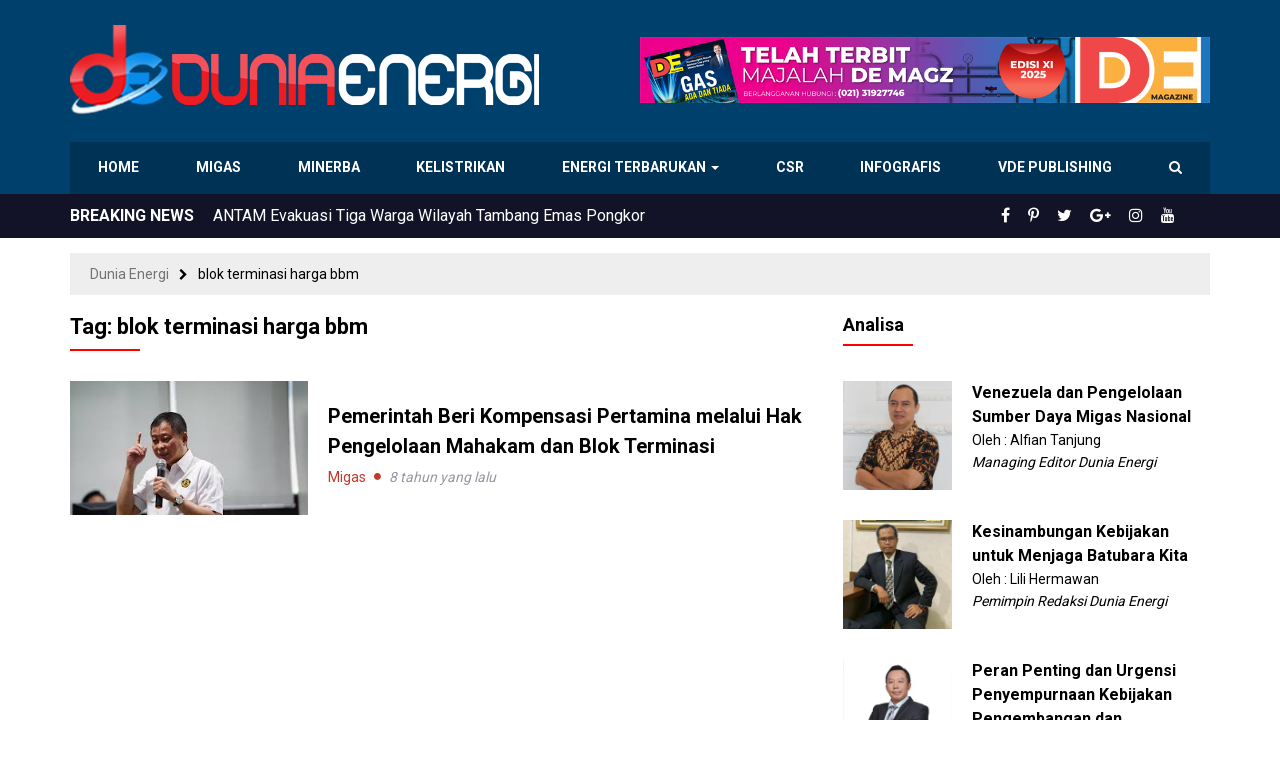

--- FILE ---
content_type: text/html; charset=UTF-8
request_url: https://www.dunia-energi.com/tag/blok-terminasi-harga-bbm/
body_size: 16300
content:
<!DOCTYPE html>
<!--[if IE 7]>
<html class="ie ie7 ltie10" lang="id">
<![endif]-->
<!--[if IE 8]>
<html class="ie ie8 ltie10" lang="id">
<![endif]-->
<!--[if IE 9]>
<html class="ie ie9 ltie10" lang="id">
<![endif]-->
<!--[if !(IE 7) & !(IE 8) & !(IE 9)]><!-->
<html lang="id">
<!--<![endif]-->
<head>
<meta http-equiv="Content-Type" content="text/html; charset=UTF-8" />
<meta http-equiv="X-UA-Compatible" content="IE=edge,chrome=1" />
<meta name="viewport" content="width=device-width, initial-scale=1.0, maximum-scale=1.0, user-scalable=no"/>
<title>blok terminasi harga bbm Arsip - Dunia Energi</title>
<!--[if lt IE 9]>
<script src="https://www.dunia-energi.com/wp-content/themes/duniaenergiv3/assets/js/lib/html5shiv.js"></script>
<script src="https://www.dunia-energi.com/wp-content/themes/duniaenergiv3/assets/js/lib/respond.min.js"></script>
<![endif]-->
<meta name='robots' content='index, follow, max-image-preview:large, max-snippet:-1, max-video-preview:-1' />

	<!-- This site is optimized with the Yoast SEO plugin v26.7 - https://yoast.com/wordpress/plugins/seo/ -->
	<link rel="canonical" href="https://www.dunia-energi.com/tag/blok-terminasi-harga-bbm/" />
	<meta property="og:locale" content="id_ID" />
	<meta property="og:type" content="article" />
	<meta property="og:title" content="blok terminasi harga bbm Arsip - Dunia Energi" />
	<meta property="og:url" content="https://www.dunia-energi.com/tag/blok-terminasi-harga-bbm/" />
	<meta property="og:site_name" content="Dunia Energi" />
	<meta name="twitter:card" content="summary_large_image" />
	<meta name="twitter:site" content="@DuniaEnergi" />
	<script type="application/ld+json" class="yoast-schema-graph">{"@context":"https://schema.org","@graph":[{"@type":"CollectionPage","@id":"https://www.dunia-energi.com/tag/blok-terminasi-harga-bbm/","url":"https://www.dunia-energi.com/tag/blok-terminasi-harga-bbm/","name":"blok terminasi harga bbm Arsip - Dunia Energi","isPartOf":{"@id":"https://www.dunia-energi.com/#website"},"primaryImageOfPage":{"@id":"https://www.dunia-energi.com/tag/blok-terminasi-harga-bbm/#primaryimage"},"image":{"@id":"https://www.dunia-energi.com/tag/blok-terminasi-harga-bbm/#primaryimage"},"thumbnailUrl":"https://www.dunia-energi.com/wp-content/uploads/2018/03/Ignasius-Jonan.jpg","breadcrumb":{"@id":"https://www.dunia-energi.com/tag/blok-terminasi-harga-bbm/#breadcrumb"},"inLanguage":"id"},{"@type":"ImageObject","inLanguage":"id","@id":"https://www.dunia-energi.com/tag/blok-terminasi-harga-bbm/#primaryimage","url":"https://www.dunia-energi.com/wp-content/uploads/2018/03/Ignasius-Jonan.jpg","contentUrl":"https://www.dunia-energi.com/wp-content/uploads/2018/03/Ignasius-Jonan.jpg","width":299,"height":168},{"@type":"BreadcrumbList","@id":"https://www.dunia-energi.com/tag/blok-terminasi-harga-bbm/#breadcrumb","itemListElement":[{"@type":"ListItem","position":1,"name":"Beranda","item":"https://www.dunia-energi.com/"},{"@type":"ListItem","position":2,"name":"blok terminasi harga bbm"}]},{"@type":"WebSite","@id":"https://www.dunia-energi.com/#website","url":"https://www.dunia-energi.com/","name":"Dunia Energi","description":"Pusat Berita Perkembangan Tambang &amp; Migas Indonesia","publisher":{"@id":"https://www.dunia-energi.com/#organization"},"potentialAction":[{"@type":"SearchAction","target":{"@type":"EntryPoint","urlTemplate":"https://www.dunia-energi.com/?s={search_term_string}"},"query-input":{"@type":"PropertyValueSpecification","valueRequired":true,"valueName":"search_term_string"}}],"inLanguage":"id"},{"@type":"Organization","@id":"https://www.dunia-energi.com/#organization","name":"PT Dunia Energi","url":"https://www.dunia-energi.com/","logo":{"@type":"ImageObject","inLanguage":"id","@id":"https://www.dunia-energi.com/#/schema/logo/image/","url":"https://i1.wp.com/www.dunia-energi.com/wp-content/uploads/2018/02/logo-small.png?fit=256%2C256&ssl=1","contentUrl":"https://i1.wp.com/www.dunia-energi.com/wp-content/uploads/2018/02/logo-small.png?fit=256%2C256&ssl=1","width":256,"height":256,"caption":"PT Dunia Energi"},"image":{"@id":"https://www.dunia-energi.com/#/schema/logo/image/"},"sameAs":["https://www.facebook.com/duniaenergi","https://x.com/DuniaEnergi","https://www.instagram.com/duniaenergi/","https://www.pinterest.com/duniaenergi/","https://www.youtube.com/channel/UC-1S0QB3HOn6AltYa5-Nphw"]}]}</script>
	<!-- / Yoast SEO plugin. -->


<link rel="alternate" type="application/rss+xml" title="Dunia Energi &raquo; Feed" href="https://www.dunia-energi.com/feed/" />
<link rel="alternate" type="application/rss+xml" title="Dunia Energi &raquo; Umpan Komentar" href="https://www.dunia-energi.com/comments/feed/" />
<link rel="alternate" type="application/rss+xml" title="Dunia Energi &raquo; blok terminasi harga bbm Umpan Tag" href="https://www.dunia-energi.com/tag/blok-terminasi-harga-bbm/feed/" />
<style id='wp-img-auto-sizes-contain-inline-css' type='text/css'>
img:is([sizes=auto i],[sizes^="auto," i]){contain-intrinsic-size:3000px 1500px}
/*# sourceURL=wp-img-auto-sizes-contain-inline-css */
</style>
<style id='wp-emoji-styles-inline-css' type='text/css'>

	img.wp-smiley, img.emoji {
		display: inline !important;
		border: none !important;
		box-shadow: none !important;
		height: 1em !important;
		width: 1em !important;
		margin: 0 0.07em !important;
		vertical-align: -0.1em !important;
		background: none !important;
		padding: 0 !important;
	}
/*# sourceURL=wp-emoji-styles-inline-css */
</style>
<style id='wp-block-library-inline-css' type='text/css'>
:root{--wp-block-synced-color:#7a00df;--wp-block-synced-color--rgb:122,0,223;--wp-bound-block-color:var(--wp-block-synced-color);--wp-editor-canvas-background:#ddd;--wp-admin-theme-color:#007cba;--wp-admin-theme-color--rgb:0,124,186;--wp-admin-theme-color-darker-10:#006ba1;--wp-admin-theme-color-darker-10--rgb:0,107,160.5;--wp-admin-theme-color-darker-20:#005a87;--wp-admin-theme-color-darker-20--rgb:0,90,135;--wp-admin-border-width-focus:2px}@media (min-resolution:192dpi){:root{--wp-admin-border-width-focus:1.5px}}.wp-element-button{cursor:pointer}:root .has-very-light-gray-background-color{background-color:#eee}:root .has-very-dark-gray-background-color{background-color:#313131}:root .has-very-light-gray-color{color:#eee}:root .has-very-dark-gray-color{color:#313131}:root .has-vivid-green-cyan-to-vivid-cyan-blue-gradient-background{background:linear-gradient(135deg,#00d084,#0693e3)}:root .has-purple-crush-gradient-background{background:linear-gradient(135deg,#34e2e4,#4721fb 50%,#ab1dfe)}:root .has-hazy-dawn-gradient-background{background:linear-gradient(135deg,#faaca8,#dad0ec)}:root .has-subdued-olive-gradient-background{background:linear-gradient(135deg,#fafae1,#67a671)}:root .has-atomic-cream-gradient-background{background:linear-gradient(135deg,#fdd79a,#004a59)}:root .has-nightshade-gradient-background{background:linear-gradient(135deg,#330968,#31cdcf)}:root .has-midnight-gradient-background{background:linear-gradient(135deg,#020381,#2874fc)}:root{--wp--preset--font-size--normal:16px;--wp--preset--font-size--huge:42px}.has-regular-font-size{font-size:1em}.has-larger-font-size{font-size:2.625em}.has-normal-font-size{font-size:var(--wp--preset--font-size--normal)}.has-huge-font-size{font-size:var(--wp--preset--font-size--huge)}.has-text-align-center{text-align:center}.has-text-align-left{text-align:left}.has-text-align-right{text-align:right}.has-fit-text{white-space:nowrap!important}#end-resizable-editor-section{display:none}.aligncenter{clear:both}.items-justified-left{justify-content:flex-start}.items-justified-center{justify-content:center}.items-justified-right{justify-content:flex-end}.items-justified-space-between{justify-content:space-between}.screen-reader-text{border:0;clip-path:inset(50%);height:1px;margin:-1px;overflow:hidden;padding:0;position:absolute;width:1px;word-wrap:normal!important}.screen-reader-text:focus{background-color:#ddd;clip-path:none;color:#444;display:block;font-size:1em;height:auto;left:5px;line-height:normal;padding:15px 23px 14px;text-decoration:none;top:5px;width:auto;z-index:100000}html :where(.has-border-color){border-style:solid}html :where([style*=border-top-color]){border-top-style:solid}html :where([style*=border-right-color]){border-right-style:solid}html :where([style*=border-bottom-color]){border-bottom-style:solid}html :where([style*=border-left-color]){border-left-style:solid}html :where([style*=border-width]){border-style:solid}html :where([style*=border-top-width]){border-top-style:solid}html :where([style*=border-right-width]){border-right-style:solid}html :where([style*=border-bottom-width]){border-bottom-style:solid}html :where([style*=border-left-width]){border-left-style:solid}html :where(img[class*=wp-image-]){height:auto;max-width:100%}:where(figure){margin:0 0 1em}html :where(.is-position-sticky){--wp-admin--admin-bar--position-offset:var(--wp-admin--admin-bar--height,0px)}@media screen and (max-width:600px){html :where(.is-position-sticky){--wp-admin--admin-bar--position-offset:0px}}

/*# sourceURL=wp-block-library-inline-css */
</style><style id='wp-block-gallery-inline-css' type='text/css'>
.blocks-gallery-grid:not(.has-nested-images),.wp-block-gallery:not(.has-nested-images){display:flex;flex-wrap:wrap;list-style-type:none;margin:0;padding:0}.blocks-gallery-grid:not(.has-nested-images) .blocks-gallery-image,.blocks-gallery-grid:not(.has-nested-images) .blocks-gallery-item,.wp-block-gallery:not(.has-nested-images) .blocks-gallery-image,.wp-block-gallery:not(.has-nested-images) .blocks-gallery-item{display:flex;flex-direction:column;flex-grow:1;justify-content:center;margin:0 1em 1em 0;position:relative;width:calc(50% - 1em)}.blocks-gallery-grid:not(.has-nested-images) .blocks-gallery-image:nth-of-type(2n),.blocks-gallery-grid:not(.has-nested-images) .blocks-gallery-item:nth-of-type(2n),.wp-block-gallery:not(.has-nested-images) .blocks-gallery-image:nth-of-type(2n),.wp-block-gallery:not(.has-nested-images) .blocks-gallery-item:nth-of-type(2n){margin-right:0}.blocks-gallery-grid:not(.has-nested-images) .blocks-gallery-image figure,.blocks-gallery-grid:not(.has-nested-images) .blocks-gallery-item figure,.wp-block-gallery:not(.has-nested-images) .blocks-gallery-image figure,.wp-block-gallery:not(.has-nested-images) .blocks-gallery-item figure{align-items:flex-end;display:flex;height:100%;justify-content:flex-start;margin:0}.blocks-gallery-grid:not(.has-nested-images) .blocks-gallery-image img,.blocks-gallery-grid:not(.has-nested-images) .blocks-gallery-item img,.wp-block-gallery:not(.has-nested-images) .blocks-gallery-image img,.wp-block-gallery:not(.has-nested-images) .blocks-gallery-item img{display:block;height:auto;max-width:100%;width:auto}.blocks-gallery-grid:not(.has-nested-images) .blocks-gallery-image figcaption,.blocks-gallery-grid:not(.has-nested-images) .blocks-gallery-item figcaption,.wp-block-gallery:not(.has-nested-images) .blocks-gallery-image figcaption,.wp-block-gallery:not(.has-nested-images) .blocks-gallery-item figcaption{background:linear-gradient(0deg,#000000b3,#0000004d 70%,#0000);bottom:0;box-sizing:border-box;color:#fff;font-size:.8em;margin:0;max-height:100%;overflow:auto;padding:3em .77em .7em;position:absolute;text-align:center;width:100%;z-index:2}.blocks-gallery-grid:not(.has-nested-images) .blocks-gallery-image figcaption img,.blocks-gallery-grid:not(.has-nested-images) .blocks-gallery-item figcaption img,.wp-block-gallery:not(.has-nested-images) .blocks-gallery-image figcaption img,.wp-block-gallery:not(.has-nested-images) .blocks-gallery-item figcaption img{display:inline}.blocks-gallery-grid:not(.has-nested-images) figcaption,.wp-block-gallery:not(.has-nested-images) figcaption{flex-grow:1}.blocks-gallery-grid:not(.has-nested-images).is-cropped .blocks-gallery-image a,.blocks-gallery-grid:not(.has-nested-images).is-cropped .blocks-gallery-image img,.blocks-gallery-grid:not(.has-nested-images).is-cropped .blocks-gallery-item a,.blocks-gallery-grid:not(.has-nested-images).is-cropped .blocks-gallery-item img,.wp-block-gallery:not(.has-nested-images).is-cropped .blocks-gallery-image a,.wp-block-gallery:not(.has-nested-images).is-cropped .blocks-gallery-image img,.wp-block-gallery:not(.has-nested-images).is-cropped .blocks-gallery-item a,.wp-block-gallery:not(.has-nested-images).is-cropped .blocks-gallery-item img{flex:1;height:100%;object-fit:cover;width:100%}.blocks-gallery-grid:not(.has-nested-images).columns-1 .blocks-gallery-image,.blocks-gallery-grid:not(.has-nested-images).columns-1 .blocks-gallery-item,.wp-block-gallery:not(.has-nested-images).columns-1 .blocks-gallery-image,.wp-block-gallery:not(.has-nested-images).columns-1 .blocks-gallery-item{margin-right:0;width:100%}@media (min-width:600px){.blocks-gallery-grid:not(.has-nested-images).columns-3 .blocks-gallery-image,.blocks-gallery-grid:not(.has-nested-images).columns-3 .blocks-gallery-item,.wp-block-gallery:not(.has-nested-images).columns-3 .blocks-gallery-image,.wp-block-gallery:not(.has-nested-images).columns-3 .blocks-gallery-item{margin-right:1em;width:calc(33.33333% - .66667em)}.blocks-gallery-grid:not(.has-nested-images).columns-4 .blocks-gallery-image,.blocks-gallery-grid:not(.has-nested-images).columns-4 .blocks-gallery-item,.wp-block-gallery:not(.has-nested-images).columns-4 .blocks-gallery-image,.wp-block-gallery:not(.has-nested-images).columns-4 .blocks-gallery-item{margin-right:1em;width:calc(25% - .75em)}.blocks-gallery-grid:not(.has-nested-images).columns-5 .blocks-gallery-image,.blocks-gallery-grid:not(.has-nested-images).columns-5 .blocks-gallery-item,.wp-block-gallery:not(.has-nested-images).columns-5 .blocks-gallery-image,.wp-block-gallery:not(.has-nested-images).columns-5 .blocks-gallery-item{margin-right:1em;width:calc(20% - .8em)}.blocks-gallery-grid:not(.has-nested-images).columns-6 .blocks-gallery-image,.blocks-gallery-grid:not(.has-nested-images).columns-6 .blocks-gallery-item,.wp-block-gallery:not(.has-nested-images).columns-6 .blocks-gallery-image,.wp-block-gallery:not(.has-nested-images).columns-6 .blocks-gallery-item{margin-right:1em;width:calc(16.66667% - .83333em)}.blocks-gallery-grid:not(.has-nested-images).columns-7 .blocks-gallery-image,.blocks-gallery-grid:not(.has-nested-images).columns-7 .blocks-gallery-item,.wp-block-gallery:not(.has-nested-images).columns-7 .blocks-gallery-image,.wp-block-gallery:not(.has-nested-images).columns-7 .blocks-gallery-item{margin-right:1em;width:calc(14.28571% - .85714em)}.blocks-gallery-grid:not(.has-nested-images).columns-8 .blocks-gallery-image,.blocks-gallery-grid:not(.has-nested-images).columns-8 .blocks-gallery-item,.wp-block-gallery:not(.has-nested-images).columns-8 .blocks-gallery-image,.wp-block-gallery:not(.has-nested-images).columns-8 .blocks-gallery-item{margin-right:1em;width:calc(12.5% - .875em)}.blocks-gallery-grid:not(.has-nested-images).columns-1 .blocks-gallery-image:nth-of-type(1n),.blocks-gallery-grid:not(.has-nested-images).columns-1 .blocks-gallery-item:nth-of-type(1n),.blocks-gallery-grid:not(.has-nested-images).columns-2 .blocks-gallery-image:nth-of-type(2n),.blocks-gallery-grid:not(.has-nested-images).columns-2 .blocks-gallery-item:nth-of-type(2n),.blocks-gallery-grid:not(.has-nested-images).columns-3 .blocks-gallery-image:nth-of-type(3n),.blocks-gallery-grid:not(.has-nested-images).columns-3 .blocks-gallery-item:nth-of-type(3n),.blocks-gallery-grid:not(.has-nested-images).columns-4 .blocks-gallery-image:nth-of-type(4n),.blocks-gallery-grid:not(.has-nested-images).columns-4 .blocks-gallery-item:nth-of-type(4n),.blocks-gallery-grid:not(.has-nested-images).columns-5 .blocks-gallery-image:nth-of-type(5n),.blocks-gallery-grid:not(.has-nested-images).columns-5 .blocks-gallery-item:nth-of-type(5n),.blocks-gallery-grid:not(.has-nested-images).columns-6 .blocks-gallery-image:nth-of-type(6n),.blocks-gallery-grid:not(.has-nested-images).columns-6 .blocks-gallery-item:nth-of-type(6n),.blocks-gallery-grid:not(.has-nested-images).columns-7 .blocks-gallery-image:nth-of-type(7n),.blocks-gallery-grid:not(.has-nested-images).columns-7 .blocks-gallery-item:nth-of-type(7n),.blocks-gallery-grid:not(.has-nested-images).columns-8 .blocks-gallery-image:nth-of-type(8n),.blocks-gallery-grid:not(.has-nested-images).columns-8 .blocks-gallery-item:nth-of-type(8n),.wp-block-gallery:not(.has-nested-images).columns-1 .blocks-gallery-image:nth-of-type(1n),.wp-block-gallery:not(.has-nested-images).columns-1 .blocks-gallery-item:nth-of-type(1n),.wp-block-gallery:not(.has-nested-images).columns-2 .blocks-gallery-image:nth-of-type(2n),.wp-block-gallery:not(.has-nested-images).columns-2 .blocks-gallery-item:nth-of-type(2n),.wp-block-gallery:not(.has-nested-images).columns-3 .blocks-gallery-image:nth-of-type(3n),.wp-block-gallery:not(.has-nested-images).columns-3 .blocks-gallery-item:nth-of-type(3n),.wp-block-gallery:not(.has-nested-images).columns-4 .blocks-gallery-image:nth-of-type(4n),.wp-block-gallery:not(.has-nested-images).columns-4 .blocks-gallery-item:nth-of-type(4n),.wp-block-gallery:not(.has-nested-images).columns-5 .blocks-gallery-image:nth-of-type(5n),.wp-block-gallery:not(.has-nested-images).columns-5 .blocks-gallery-item:nth-of-type(5n),.wp-block-gallery:not(.has-nested-images).columns-6 .blocks-gallery-image:nth-of-type(6n),.wp-block-gallery:not(.has-nested-images).columns-6 .blocks-gallery-item:nth-of-type(6n),.wp-block-gallery:not(.has-nested-images).columns-7 .blocks-gallery-image:nth-of-type(7n),.wp-block-gallery:not(.has-nested-images).columns-7 .blocks-gallery-item:nth-of-type(7n),.wp-block-gallery:not(.has-nested-images).columns-8 .blocks-gallery-image:nth-of-type(8n),.wp-block-gallery:not(.has-nested-images).columns-8 .blocks-gallery-item:nth-of-type(8n){margin-right:0}}.blocks-gallery-grid:not(.has-nested-images) .blocks-gallery-image:last-child,.blocks-gallery-grid:not(.has-nested-images) .blocks-gallery-item:last-child,.wp-block-gallery:not(.has-nested-images) .blocks-gallery-image:last-child,.wp-block-gallery:not(.has-nested-images) .blocks-gallery-item:last-child{margin-right:0}.blocks-gallery-grid:not(.has-nested-images).alignleft,.blocks-gallery-grid:not(.has-nested-images).alignright,.wp-block-gallery:not(.has-nested-images).alignleft,.wp-block-gallery:not(.has-nested-images).alignright{max-width:420px;width:100%}.blocks-gallery-grid:not(.has-nested-images).aligncenter .blocks-gallery-item figure,.wp-block-gallery:not(.has-nested-images).aligncenter .blocks-gallery-item figure{justify-content:center}.wp-block-gallery:not(.is-cropped) .blocks-gallery-item{align-self:flex-start}figure.wp-block-gallery.has-nested-images{align-items:normal}.wp-block-gallery.has-nested-images figure.wp-block-image:not(#individual-image){margin:0;width:calc(50% - var(--wp--style--unstable-gallery-gap, 16px)/2)}.wp-block-gallery.has-nested-images figure.wp-block-image{box-sizing:border-box;display:flex;flex-direction:column;flex-grow:1;justify-content:center;max-width:100%;position:relative}.wp-block-gallery.has-nested-images figure.wp-block-image>a,.wp-block-gallery.has-nested-images figure.wp-block-image>div{flex-direction:column;flex-grow:1;margin:0}.wp-block-gallery.has-nested-images figure.wp-block-image img{display:block;height:auto;max-width:100%!important;width:auto}.wp-block-gallery.has-nested-images figure.wp-block-image figcaption,.wp-block-gallery.has-nested-images figure.wp-block-image:has(figcaption):before{bottom:0;left:0;max-height:100%;position:absolute;right:0}.wp-block-gallery.has-nested-images figure.wp-block-image:has(figcaption):before{backdrop-filter:blur(3px);content:"";height:100%;-webkit-mask-image:linear-gradient(0deg,#000 20%,#0000);mask-image:linear-gradient(0deg,#000 20%,#0000);max-height:40%;pointer-events:none}.wp-block-gallery.has-nested-images figure.wp-block-image figcaption{box-sizing:border-box;color:#fff;font-size:13px;margin:0;overflow:auto;padding:1em;text-align:center;text-shadow:0 0 1.5px #000}.wp-block-gallery.has-nested-images figure.wp-block-image figcaption::-webkit-scrollbar{height:12px;width:12px}.wp-block-gallery.has-nested-images figure.wp-block-image figcaption::-webkit-scrollbar-track{background-color:initial}.wp-block-gallery.has-nested-images figure.wp-block-image figcaption::-webkit-scrollbar-thumb{background-clip:padding-box;background-color:initial;border:3px solid #0000;border-radius:8px}.wp-block-gallery.has-nested-images figure.wp-block-image figcaption:focus-within::-webkit-scrollbar-thumb,.wp-block-gallery.has-nested-images figure.wp-block-image figcaption:focus::-webkit-scrollbar-thumb,.wp-block-gallery.has-nested-images figure.wp-block-image figcaption:hover::-webkit-scrollbar-thumb{background-color:#fffc}.wp-block-gallery.has-nested-images figure.wp-block-image figcaption{scrollbar-color:#0000 #0000;scrollbar-gutter:stable both-edges;scrollbar-width:thin}.wp-block-gallery.has-nested-images figure.wp-block-image figcaption:focus,.wp-block-gallery.has-nested-images figure.wp-block-image figcaption:focus-within,.wp-block-gallery.has-nested-images figure.wp-block-image figcaption:hover{scrollbar-color:#fffc #0000}.wp-block-gallery.has-nested-images figure.wp-block-image figcaption{will-change:transform}@media (hover:none){.wp-block-gallery.has-nested-images figure.wp-block-image figcaption{scrollbar-color:#fffc #0000}}.wp-block-gallery.has-nested-images figure.wp-block-image figcaption{background:linear-gradient(0deg,#0006,#0000)}.wp-block-gallery.has-nested-images figure.wp-block-image figcaption img{display:inline}.wp-block-gallery.has-nested-images figure.wp-block-image figcaption a{color:inherit}.wp-block-gallery.has-nested-images figure.wp-block-image.has-custom-border img{box-sizing:border-box}.wp-block-gallery.has-nested-images figure.wp-block-image.has-custom-border>a,.wp-block-gallery.has-nested-images figure.wp-block-image.has-custom-border>div,.wp-block-gallery.has-nested-images figure.wp-block-image.is-style-rounded>a,.wp-block-gallery.has-nested-images figure.wp-block-image.is-style-rounded>div{flex:1 1 auto}.wp-block-gallery.has-nested-images figure.wp-block-image.has-custom-border figcaption,.wp-block-gallery.has-nested-images figure.wp-block-image.is-style-rounded figcaption{background:none;color:inherit;flex:initial;margin:0;padding:10px 10px 9px;position:relative;text-shadow:none}.wp-block-gallery.has-nested-images figure.wp-block-image.has-custom-border:before,.wp-block-gallery.has-nested-images figure.wp-block-image.is-style-rounded:before{content:none}.wp-block-gallery.has-nested-images figcaption{flex-basis:100%;flex-grow:1;text-align:center}.wp-block-gallery.has-nested-images:not(.is-cropped) figure.wp-block-image:not(#individual-image){margin-bottom:auto;margin-top:0}.wp-block-gallery.has-nested-images.is-cropped figure.wp-block-image:not(#individual-image){align-self:inherit}.wp-block-gallery.has-nested-images.is-cropped figure.wp-block-image:not(#individual-image)>a,.wp-block-gallery.has-nested-images.is-cropped figure.wp-block-image:not(#individual-image)>div:not(.components-drop-zone){display:flex}.wp-block-gallery.has-nested-images.is-cropped figure.wp-block-image:not(#individual-image) a,.wp-block-gallery.has-nested-images.is-cropped figure.wp-block-image:not(#individual-image) img{flex:1 0 0%;height:100%;object-fit:cover;width:100%}.wp-block-gallery.has-nested-images.columns-1 figure.wp-block-image:not(#individual-image){width:100%}@media (min-width:600px){.wp-block-gallery.has-nested-images.columns-3 figure.wp-block-image:not(#individual-image){width:calc(33.33333% - var(--wp--style--unstable-gallery-gap, 16px)*.66667)}.wp-block-gallery.has-nested-images.columns-4 figure.wp-block-image:not(#individual-image){width:calc(25% - var(--wp--style--unstable-gallery-gap, 16px)*.75)}.wp-block-gallery.has-nested-images.columns-5 figure.wp-block-image:not(#individual-image){width:calc(20% - var(--wp--style--unstable-gallery-gap, 16px)*.8)}.wp-block-gallery.has-nested-images.columns-6 figure.wp-block-image:not(#individual-image){width:calc(16.66667% - var(--wp--style--unstable-gallery-gap, 16px)*.83333)}.wp-block-gallery.has-nested-images.columns-7 figure.wp-block-image:not(#individual-image){width:calc(14.28571% - var(--wp--style--unstable-gallery-gap, 16px)*.85714)}.wp-block-gallery.has-nested-images.columns-8 figure.wp-block-image:not(#individual-image){width:calc(12.5% - var(--wp--style--unstable-gallery-gap, 16px)*.875)}.wp-block-gallery.has-nested-images.columns-default figure.wp-block-image:not(#individual-image){width:calc(33.33% - var(--wp--style--unstable-gallery-gap, 16px)*.66667)}.wp-block-gallery.has-nested-images.columns-default figure.wp-block-image:not(#individual-image):first-child:nth-last-child(2),.wp-block-gallery.has-nested-images.columns-default figure.wp-block-image:not(#individual-image):first-child:nth-last-child(2)~figure.wp-block-image:not(#individual-image){width:calc(50% - var(--wp--style--unstable-gallery-gap, 16px)*.5)}.wp-block-gallery.has-nested-images.columns-default figure.wp-block-image:not(#individual-image):first-child:last-child{width:100%}}.wp-block-gallery.has-nested-images.alignleft,.wp-block-gallery.has-nested-images.alignright{max-width:420px;width:100%}.wp-block-gallery.has-nested-images.aligncenter{justify-content:center}
/*# sourceURL=https://www.dunia-energi.com/wp-includes/blocks/gallery/style.min.css */
</style>
<style id='wp-block-image-inline-css' type='text/css'>
.wp-block-image>a,.wp-block-image>figure>a{display:inline-block}.wp-block-image img{box-sizing:border-box;height:auto;max-width:100%;vertical-align:bottom}@media not (prefers-reduced-motion){.wp-block-image img.hide{visibility:hidden}.wp-block-image img.show{animation:show-content-image .4s}}.wp-block-image[style*=border-radius] img,.wp-block-image[style*=border-radius]>a{border-radius:inherit}.wp-block-image.has-custom-border img{box-sizing:border-box}.wp-block-image.aligncenter{text-align:center}.wp-block-image.alignfull>a,.wp-block-image.alignwide>a{width:100%}.wp-block-image.alignfull img,.wp-block-image.alignwide img{height:auto;width:100%}.wp-block-image .aligncenter,.wp-block-image .alignleft,.wp-block-image .alignright,.wp-block-image.aligncenter,.wp-block-image.alignleft,.wp-block-image.alignright{display:table}.wp-block-image .aligncenter>figcaption,.wp-block-image .alignleft>figcaption,.wp-block-image .alignright>figcaption,.wp-block-image.aligncenter>figcaption,.wp-block-image.alignleft>figcaption,.wp-block-image.alignright>figcaption{caption-side:bottom;display:table-caption}.wp-block-image .alignleft{float:left;margin:.5em 1em .5em 0}.wp-block-image .alignright{float:right;margin:.5em 0 .5em 1em}.wp-block-image .aligncenter{margin-left:auto;margin-right:auto}.wp-block-image :where(figcaption){margin-bottom:1em;margin-top:.5em}.wp-block-image.is-style-circle-mask img{border-radius:9999px}@supports ((-webkit-mask-image:none) or (mask-image:none)) or (-webkit-mask-image:none){.wp-block-image.is-style-circle-mask img{border-radius:0;-webkit-mask-image:url('data:image/svg+xml;utf8,<svg viewBox="0 0 100 100" xmlns="http://www.w3.org/2000/svg"><circle cx="50" cy="50" r="50"/></svg>');mask-image:url('data:image/svg+xml;utf8,<svg viewBox="0 0 100 100" xmlns="http://www.w3.org/2000/svg"><circle cx="50" cy="50" r="50"/></svg>');mask-mode:alpha;-webkit-mask-position:center;mask-position:center;-webkit-mask-repeat:no-repeat;mask-repeat:no-repeat;-webkit-mask-size:contain;mask-size:contain}}:root :where(.wp-block-image.is-style-rounded img,.wp-block-image .is-style-rounded img){border-radius:9999px}.wp-block-image figure{margin:0}.wp-lightbox-container{display:flex;flex-direction:column;position:relative}.wp-lightbox-container img{cursor:zoom-in}.wp-lightbox-container img:hover+button{opacity:1}.wp-lightbox-container button{align-items:center;backdrop-filter:blur(16px) saturate(180%);background-color:#5a5a5a40;border:none;border-radius:4px;cursor:zoom-in;display:flex;height:20px;justify-content:center;opacity:0;padding:0;position:absolute;right:16px;text-align:center;top:16px;width:20px;z-index:100}@media not (prefers-reduced-motion){.wp-lightbox-container button{transition:opacity .2s ease}}.wp-lightbox-container button:focus-visible{outline:3px auto #5a5a5a40;outline:3px auto -webkit-focus-ring-color;outline-offset:3px}.wp-lightbox-container button:hover{cursor:pointer;opacity:1}.wp-lightbox-container button:focus{opacity:1}.wp-lightbox-container button:focus,.wp-lightbox-container button:hover,.wp-lightbox-container button:not(:hover):not(:active):not(.has-background){background-color:#5a5a5a40;border:none}.wp-lightbox-overlay{box-sizing:border-box;cursor:zoom-out;height:100vh;left:0;overflow:hidden;position:fixed;top:0;visibility:hidden;width:100%;z-index:100000}.wp-lightbox-overlay .close-button{align-items:center;cursor:pointer;display:flex;justify-content:center;min-height:40px;min-width:40px;padding:0;position:absolute;right:calc(env(safe-area-inset-right) + 16px);top:calc(env(safe-area-inset-top) + 16px);z-index:5000000}.wp-lightbox-overlay .close-button:focus,.wp-lightbox-overlay .close-button:hover,.wp-lightbox-overlay .close-button:not(:hover):not(:active):not(.has-background){background:none;border:none}.wp-lightbox-overlay .lightbox-image-container{height:var(--wp--lightbox-container-height);left:50%;overflow:hidden;position:absolute;top:50%;transform:translate(-50%,-50%);transform-origin:top left;width:var(--wp--lightbox-container-width);z-index:9999999999}.wp-lightbox-overlay .wp-block-image{align-items:center;box-sizing:border-box;display:flex;height:100%;justify-content:center;margin:0;position:relative;transform-origin:0 0;width:100%;z-index:3000000}.wp-lightbox-overlay .wp-block-image img{height:var(--wp--lightbox-image-height);min-height:var(--wp--lightbox-image-height);min-width:var(--wp--lightbox-image-width);width:var(--wp--lightbox-image-width)}.wp-lightbox-overlay .wp-block-image figcaption{display:none}.wp-lightbox-overlay button{background:none;border:none}.wp-lightbox-overlay .scrim{background-color:#fff;height:100%;opacity:.9;position:absolute;width:100%;z-index:2000000}.wp-lightbox-overlay.active{visibility:visible}@media not (prefers-reduced-motion){.wp-lightbox-overlay.active{animation:turn-on-visibility .25s both}.wp-lightbox-overlay.active img{animation:turn-on-visibility .35s both}.wp-lightbox-overlay.show-closing-animation:not(.active){animation:turn-off-visibility .35s both}.wp-lightbox-overlay.show-closing-animation:not(.active) img{animation:turn-off-visibility .25s both}.wp-lightbox-overlay.zoom.active{animation:none;opacity:1;visibility:visible}.wp-lightbox-overlay.zoom.active .lightbox-image-container{animation:lightbox-zoom-in .4s}.wp-lightbox-overlay.zoom.active .lightbox-image-container img{animation:none}.wp-lightbox-overlay.zoom.active .scrim{animation:turn-on-visibility .4s forwards}.wp-lightbox-overlay.zoom.show-closing-animation:not(.active){animation:none}.wp-lightbox-overlay.zoom.show-closing-animation:not(.active) .lightbox-image-container{animation:lightbox-zoom-out .4s}.wp-lightbox-overlay.zoom.show-closing-animation:not(.active) .lightbox-image-container img{animation:none}.wp-lightbox-overlay.zoom.show-closing-animation:not(.active) .scrim{animation:turn-off-visibility .4s forwards}}@keyframes show-content-image{0%{visibility:hidden}99%{visibility:hidden}to{visibility:visible}}@keyframes turn-on-visibility{0%{opacity:0}to{opacity:1}}@keyframes turn-off-visibility{0%{opacity:1;visibility:visible}99%{opacity:0;visibility:visible}to{opacity:0;visibility:hidden}}@keyframes lightbox-zoom-in{0%{transform:translate(calc((-100vw + var(--wp--lightbox-scrollbar-width))/2 + var(--wp--lightbox-initial-left-position)),calc(-50vh + var(--wp--lightbox-initial-top-position))) scale(var(--wp--lightbox-scale))}to{transform:translate(-50%,-50%) scale(1)}}@keyframes lightbox-zoom-out{0%{transform:translate(-50%,-50%) scale(1);visibility:visible}99%{visibility:visible}to{transform:translate(calc((-100vw + var(--wp--lightbox-scrollbar-width))/2 + var(--wp--lightbox-initial-left-position)),calc(-50vh + var(--wp--lightbox-initial-top-position))) scale(var(--wp--lightbox-scale));visibility:hidden}}
/*# sourceURL=https://www.dunia-energi.com/wp-includes/blocks/image/style.min.css */
</style>
<style id='wp-block-columns-inline-css' type='text/css'>
.wp-block-columns{box-sizing:border-box;display:flex;flex-wrap:wrap!important}@media (min-width:782px){.wp-block-columns{flex-wrap:nowrap!important}}.wp-block-columns{align-items:normal!important}.wp-block-columns.are-vertically-aligned-top{align-items:flex-start}.wp-block-columns.are-vertically-aligned-center{align-items:center}.wp-block-columns.are-vertically-aligned-bottom{align-items:flex-end}@media (max-width:781px){.wp-block-columns:not(.is-not-stacked-on-mobile)>.wp-block-column{flex-basis:100%!important}}@media (min-width:782px){.wp-block-columns:not(.is-not-stacked-on-mobile)>.wp-block-column{flex-basis:0;flex-grow:1}.wp-block-columns:not(.is-not-stacked-on-mobile)>.wp-block-column[style*=flex-basis]{flex-grow:0}}.wp-block-columns.is-not-stacked-on-mobile{flex-wrap:nowrap!important}.wp-block-columns.is-not-stacked-on-mobile>.wp-block-column{flex-basis:0;flex-grow:1}.wp-block-columns.is-not-stacked-on-mobile>.wp-block-column[style*=flex-basis]{flex-grow:0}:where(.wp-block-columns){margin-bottom:1.75em}:where(.wp-block-columns.has-background){padding:1.25em 2.375em}.wp-block-column{flex-grow:1;min-width:0;overflow-wrap:break-word;word-break:break-word}.wp-block-column.is-vertically-aligned-top{align-self:flex-start}.wp-block-column.is-vertically-aligned-center{align-self:center}.wp-block-column.is-vertically-aligned-bottom{align-self:flex-end}.wp-block-column.is-vertically-aligned-stretch{align-self:stretch}.wp-block-column.is-vertically-aligned-bottom,.wp-block-column.is-vertically-aligned-center,.wp-block-column.is-vertically-aligned-top{width:100%}
/*# sourceURL=https://www.dunia-energi.com/wp-includes/blocks/columns/style.min.css */
</style>
<style id='global-styles-inline-css' type='text/css'>
:root{--wp--preset--aspect-ratio--square: 1;--wp--preset--aspect-ratio--4-3: 4/3;--wp--preset--aspect-ratio--3-4: 3/4;--wp--preset--aspect-ratio--3-2: 3/2;--wp--preset--aspect-ratio--2-3: 2/3;--wp--preset--aspect-ratio--16-9: 16/9;--wp--preset--aspect-ratio--9-16: 9/16;--wp--preset--color--black: #000000;--wp--preset--color--cyan-bluish-gray: #abb8c3;--wp--preset--color--white: #ffffff;--wp--preset--color--pale-pink: #f78da7;--wp--preset--color--vivid-red: #cf2e2e;--wp--preset--color--luminous-vivid-orange: #ff6900;--wp--preset--color--luminous-vivid-amber: #fcb900;--wp--preset--color--light-green-cyan: #7bdcb5;--wp--preset--color--vivid-green-cyan: #00d084;--wp--preset--color--pale-cyan-blue: #8ed1fc;--wp--preset--color--vivid-cyan-blue: #0693e3;--wp--preset--color--vivid-purple: #9b51e0;--wp--preset--gradient--vivid-cyan-blue-to-vivid-purple: linear-gradient(135deg,rgb(6,147,227) 0%,rgb(155,81,224) 100%);--wp--preset--gradient--light-green-cyan-to-vivid-green-cyan: linear-gradient(135deg,rgb(122,220,180) 0%,rgb(0,208,130) 100%);--wp--preset--gradient--luminous-vivid-amber-to-luminous-vivid-orange: linear-gradient(135deg,rgb(252,185,0) 0%,rgb(255,105,0) 100%);--wp--preset--gradient--luminous-vivid-orange-to-vivid-red: linear-gradient(135deg,rgb(255,105,0) 0%,rgb(207,46,46) 100%);--wp--preset--gradient--very-light-gray-to-cyan-bluish-gray: linear-gradient(135deg,rgb(238,238,238) 0%,rgb(169,184,195) 100%);--wp--preset--gradient--cool-to-warm-spectrum: linear-gradient(135deg,rgb(74,234,220) 0%,rgb(151,120,209) 20%,rgb(207,42,186) 40%,rgb(238,44,130) 60%,rgb(251,105,98) 80%,rgb(254,248,76) 100%);--wp--preset--gradient--blush-light-purple: linear-gradient(135deg,rgb(255,206,236) 0%,rgb(152,150,240) 100%);--wp--preset--gradient--blush-bordeaux: linear-gradient(135deg,rgb(254,205,165) 0%,rgb(254,45,45) 50%,rgb(107,0,62) 100%);--wp--preset--gradient--luminous-dusk: linear-gradient(135deg,rgb(255,203,112) 0%,rgb(199,81,192) 50%,rgb(65,88,208) 100%);--wp--preset--gradient--pale-ocean: linear-gradient(135deg,rgb(255,245,203) 0%,rgb(182,227,212) 50%,rgb(51,167,181) 100%);--wp--preset--gradient--electric-grass: linear-gradient(135deg,rgb(202,248,128) 0%,rgb(113,206,126) 100%);--wp--preset--gradient--midnight: linear-gradient(135deg,rgb(2,3,129) 0%,rgb(40,116,252) 100%);--wp--preset--font-size--small: 13px;--wp--preset--font-size--medium: 20px;--wp--preset--font-size--large: 36px;--wp--preset--font-size--x-large: 42px;--wp--preset--spacing--20: 0.44rem;--wp--preset--spacing--30: 0.67rem;--wp--preset--spacing--40: 1rem;--wp--preset--spacing--50: 1.5rem;--wp--preset--spacing--60: 2.25rem;--wp--preset--spacing--70: 3.38rem;--wp--preset--spacing--80: 5.06rem;--wp--preset--shadow--natural: 6px 6px 9px rgba(0, 0, 0, 0.2);--wp--preset--shadow--deep: 12px 12px 50px rgba(0, 0, 0, 0.4);--wp--preset--shadow--sharp: 6px 6px 0px rgba(0, 0, 0, 0.2);--wp--preset--shadow--outlined: 6px 6px 0px -3px rgb(255, 255, 255), 6px 6px rgb(0, 0, 0);--wp--preset--shadow--crisp: 6px 6px 0px rgb(0, 0, 0);}:where(.is-layout-flex){gap: 0.5em;}:where(.is-layout-grid){gap: 0.5em;}body .is-layout-flex{display: flex;}.is-layout-flex{flex-wrap: wrap;align-items: center;}.is-layout-flex > :is(*, div){margin: 0;}body .is-layout-grid{display: grid;}.is-layout-grid > :is(*, div){margin: 0;}:where(.wp-block-columns.is-layout-flex){gap: 2em;}:where(.wp-block-columns.is-layout-grid){gap: 2em;}:where(.wp-block-post-template.is-layout-flex){gap: 1.25em;}:where(.wp-block-post-template.is-layout-grid){gap: 1.25em;}.has-black-color{color: var(--wp--preset--color--black) !important;}.has-cyan-bluish-gray-color{color: var(--wp--preset--color--cyan-bluish-gray) !important;}.has-white-color{color: var(--wp--preset--color--white) !important;}.has-pale-pink-color{color: var(--wp--preset--color--pale-pink) !important;}.has-vivid-red-color{color: var(--wp--preset--color--vivid-red) !important;}.has-luminous-vivid-orange-color{color: var(--wp--preset--color--luminous-vivid-orange) !important;}.has-luminous-vivid-amber-color{color: var(--wp--preset--color--luminous-vivid-amber) !important;}.has-light-green-cyan-color{color: var(--wp--preset--color--light-green-cyan) !important;}.has-vivid-green-cyan-color{color: var(--wp--preset--color--vivid-green-cyan) !important;}.has-pale-cyan-blue-color{color: var(--wp--preset--color--pale-cyan-blue) !important;}.has-vivid-cyan-blue-color{color: var(--wp--preset--color--vivid-cyan-blue) !important;}.has-vivid-purple-color{color: var(--wp--preset--color--vivid-purple) !important;}.has-black-background-color{background-color: var(--wp--preset--color--black) !important;}.has-cyan-bluish-gray-background-color{background-color: var(--wp--preset--color--cyan-bluish-gray) !important;}.has-white-background-color{background-color: var(--wp--preset--color--white) !important;}.has-pale-pink-background-color{background-color: var(--wp--preset--color--pale-pink) !important;}.has-vivid-red-background-color{background-color: var(--wp--preset--color--vivid-red) !important;}.has-luminous-vivid-orange-background-color{background-color: var(--wp--preset--color--luminous-vivid-orange) !important;}.has-luminous-vivid-amber-background-color{background-color: var(--wp--preset--color--luminous-vivid-amber) !important;}.has-light-green-cyan-background-color{background-color: var(--wp--preset--color--light-green-cyan) !important;}.has-vivid-green-cyan-background-color{background-color: var(--wp--preset--color--vivid-green-cyan) !important;}.has-pale-cyan-blue-background-color{background-color: var(--wp--preset--color--pale-cyan-blue) !important;}.has-vivid-cyan-blue-background-color{background-color: var(--wp--preset--color--vivid-cyan-blue) !important;}.has-vivid-purple-background-color{background-color: var(--wp--preset--color--vivid-purple) !important;}.has-black-border-color{border-color: var(--wp--preset--color--black) !important;}.has-cyan-bluish-gray-border-color{border-color: var(--wp--preset--color--cyan-bluish-gray) !important;}.has-white-border-color{border-color: var(--wp--preset--color--white) !important;}.has-pale-pink-border-color{border-color: var(--wp--preset--color--pale-pink) !important;}.has-vivid-red-border-color{border-color: var(--wp--preset--color--vivid-red) !important;}.has-luminous-vivid-orange-border-color{border-color: var(--wp--preset--color--luminous-vivid-orange) !important;}.has-luminous-vivid-amber-border-color{border-color: var(--wp--preset--color--luminous-vivid-amber) !important;}.has-light-green-cyan-border-color{border-color: var(--wp--preset--color--light-green-cyan) !important;}.has-vivid-green-cyan-border-color{border-color: var(--wp--preset--color--vivid-green-cyan) !important;}.has-pale-cyan-blue-border-color{border-color: var(--wp--preset--color--pale-cyan-blue) !important;}.has-vivid-cyan-blue-border-color{border-color: var(--wp--preset--color--vivid-cyan-blue) !important;}.has-vivid-purple-border-color{border-color: var(--wp--preset--color--vivid-purple) !important;}.has-vivid-cyan-blue-to-vivid-purple-gradient-background{background: var(--wp--preset--gradient--vivid-cyan-blue-to-vivid-purple) !important;}.has-light-green-cyan-to-vivid-green-cyan-gradient-background{background: var(--wp--preset--gradient--light-green-cyan-to-vivid-green-cyan) !important;}.has-luminous-vivid-amber-to-luminous-vivid-orange-gradient-background{background: var(--wp--preset--gradient--luminous-vivid-amber-to-luminous-vivid-orange) !important;}.has-luminous-vivid-orange-to-vivid-red-gradient-background{background: var(--wp--preset--gradient--luminous-vivid-orange-to-vivid-red) !important;}.has-very-light-gray-to-cyan-bluish-gray-gradient-background{background: var(--wp--preset--gradient--very-light-gray-to-cyan-bluish-gray) !important;}.has-cool-to-warm-spectrum-gradient-background{background: var(--wp--preset--gradient--cool-to-warm-spectrum) !important;}.has-blush-light-purple-gradient-background{background: var(--wp--preset--gradient--blush-light-purple) !important;}.has-blush-bordeaux-gradient-background{background: var(--wp--preset--gradient--blush-bordeaux) !important;}.has-luminous-dusk-gradient-background{background: var(--wp--preset--gradient--luminous-dusk) !important;}.has-pale-ocean-gradient-background{background: var(--wp--preset--gradient--pale-ocean) !important;}.has-electric-grass-gradient-background{background: var(--wp--preset--gradient--electric-grass) !important;}.has-midnight-gradient-background{background: var(--wp--preset--gradient--midnight) !important;}.has-small-font-size{font-size: var(--wp--preset--font-size--small) !important;}.has-medium-font-size{font-size: var(--wp--preset--font-size--medium) !important;}.has-large-font-size{font-size: var(--wp--preset--font-size--large) !important;}.has-x-large-font-size{font-size: var(--wp--preset--font-size--x-large) !important;}
:where(.wp-block-columns.is-layout-flex){gap: 2em;}:where(.wp-block-columns.is-layout-grid){gap: 2em;}
/*# sourceURL=global-styles-inline-css */
</style>
<style id='core-block-supports-inline-css' type='text/css'>
.wp-block-gallery.wp-block-gallery-1{--wp--style--unstable-gallery-gap:var( --wp--style--gallery-gap-default, var( --gallery-block--gutter-size, var( --wp--style--block-gap, 0.5em ) ) );gap:var( --wp--style--gallery-gap-default, var( --gallery-block--gutter-size, var( --wp--style--block-gap, 0.5em ) ) );}.wp-block-gallery.wp-block-gallery-2{--wp--style--unstable-gallery-gap:var( --wp--style--gallery-gap-default, var( --gallery-block--gutter-size, var( --wp--style--block-gap, 0.5em ) ) );gap:var( --wp--style--gallery-gap-default, var( --gallery-block--gutter-size, var( --wp--style--block-gap, 0.5em ) ) );}.wp-container-core-columns-is-layout-9d6595d7{flex-wrap:nowrap;}
/*# sourceURL=core-block-supports-inline-css */
</style>

<style id='classic-theme-styles-inline-css' type='text/css'>
/*! This file is auto-generated */
.wp-block-button__link{color:#fff;background-color:#32373c;border-radius:9999px;box-shadow:none;text-decoration:none;padding:calc(.667em + 2px) calc(1.333em + 2px);font-size:1.125em}.wp-block-file__button{background:#32373c;color:#fff;text-decoration:none}
/*# sourceURL=/wp-includes/css/classic-themes.min.css */
</style>
<link rel='stylesheet' id='bootstrap-css' href='https://www.dunia-energi.com/wp-content/themes/duniaenergiv3/assets/css/bootstrap.min.css?ver=3.3.7' type='text/css' media='all' />
<link rel='stylesheet' id='font-awesome-css' href='https://www.dunia-energi.com/wp-content/themes/duniaenergiv3/assets/css/font-awesome.min.css?ver=4.7.0' type='text/css' media='all' />
<link rel='stylesheet' id='theme-style-css' href='https://www.dunia-energi.com/wp-content/themes/duniaenergiv3/style.css?ver=3.0.1' type='text/css' media='all' />
<link rel='stylesheet' id='theme-main-style-css' href='https://www.dunia-energi.com/wp-content/themes/duniaenergiv3/assets/css/main.css?ver=3.0.1' type='text/css' media='all' />
<link rel='stylesheet' id='theme-custom-style-css' href='https://www.dunia-energi.com/wp-content/themes/duniaenergiv3/assets/css/custom.css?ver=3.0.1' type='text/css' media='all' />
<link rel='stylesheet' id='theme-mobile-style-css' href='https://www.dunia-energi.com/wp-content/themes/duniaenergiv3/assets/css/mobile.css?ver=3.0.1' type='text/css' media='all' />
<link rel='stylesheet' id='wp-members-css' href='https://www.dunia-energi.com/wp-content/plugins/wp-members/assets/css/forms/generic-no-float.min.css?ver=3.5.5.1' type='text/css' media='all' />
<link rel='stylesheet' id='tablepress-default-css' href='https://www.dunia-energi.com/wp-content/plugins/tablepress/css/build/default.css?ver=3.2.6' type='text/css' media='all' />
<script type="text/javascript" src="https://www.dunia-energi.com/wp-content/themes/duniaenergiv3/assets/js/lib/modernizr.min.js?ver=2.7.1" id="modernizr-js"></script>
<script type="text/javascript" src="https://www.dunia-energi.com/wp-includes/js/jquery/jquery.min.js?ver=3.7.1" id="jquery-core-js"></script>
<script type="text/javascript" src="https://www.dunia-energi.com/wp-includes/js/jquery/jquery-migrate.min.js?ver=3.4.1" id="jquery-migrate-js"></script>
<script type="text/javascript" src="https://www.dunia-energi.com/wp-content/themes/duniaenergiv3/assets/js/bootstrap.min.js?ver=3.3.7" id="bootstrap-js"></script>
<script type="text/javascript" src="https://www.dunia-energi.com/wp-content/themes/duniaenergiv3/assets/js/jquery.cycle2.js?ver=2.1.6" id="jquery-cycle2-js"></script>
<script type="text/javascript" src="https://www.dunia-energi.com/wp-content/themes/duniaenergiv3/assets/js/scripts.js?ver=3.0.1" id="theme-script-js"></script>
<link rel="https://api.w.org/" href="https://www.dunia-energi.com/wp-json/" /><link rel="alternate" title="JSON" type="application/json" href="https://www.dunia-energi.com/wp-json/wp/v2/tags/815" /><link rel="EditURI" type="application/rsd+xml" title="RSD" href="https://www.dunia-energi.com/xmlrpc.php?rsd" />
<style type="text/css">.recentcomments a{display:inline !important;padding:0 !important;margin:0 !important;}</style>      <meta name="onesignal" content="wordpress-plugin"/>
            <script>

      window.OneSignalDeferred = window.OneSignalDeferred || [];

      OneSignalDeferred.push(function(OneSignal) {
        var oneSignal_options = {};
        window._oneSignalInitOptions = oneSignal_options;

        oneSignal_options['serviceWorkerParam'] = { scope: '/' };
oneSignal_options['serviceWorkerPath'] = 'OneSignalSDKWorker.js.php';

        OneSignal.Notifications.setDefaultUrl("https://www.dunia-energi.com");

        oneSignal_options['wordpress'] = true;
oneSignal_options['appId'] = '122fc23d-95d3-4be5-a145-3f6156937fd4';
oneSignal_options['allowLocalhostAsSecureOrigin'] = true;
oneSignal_options['welcomeNotification'] = { };
oneSignal_options['welcomeNotification']['title'] = "Dunia Energi";
oneSignal_options['welcomeNotification']['message'] = "Terima kasih telah berlangganan!";
oneSignal_options['welcomeNotification']['url'] = "https://www.dunia-energi.com";
oneSignal_options['path'] = "https://www.dunia-energi.com/wp-content/plugins/onesignal-free-web-push-notifications/sdk_files/";
oneSignal_options['safari_web_id'] = "web.onesignal.auto.50dac47a-d084-4e57-bf73-88f5ab7beb6e";
oneSignal_options['persistNotification'] = false;
oneSignal_options['promptOptions'] = { };
oneSignal_options['promptOptions']['actionMessage'] = "hendak menampilkan pemberitahuan berikut:";
oneSignal_options['promptOptions']['exampleNotificationTitleDesktop'] = "Judul berita";
oneSignal_options['promptOptions']['exampleNotificationMessageDesktop'] = "Contoh ringkasan berita yang akan muncul";
oneSignal_options['promptOptions']['exampleNotificationTitleMobile'] = "Judul berita";
oneSignal_options['promptOptions']['exampleNotificationMessageMobile'] = "Contoh ringkasan berita yang akan muncul";
oneSignal_options['promptOptions']['exampleNotificationCaption'] = "(anda dapat berhenti berlangganan kapan pun)";
oneSignal_options['promptOptions']['acceptButtonText'] = "LANJUTKAN";
oneSignal_options['promptOptions']['cancelButtonText'] = "TIDAK, TERIMA KASIH";
oneSignal_options['promptOptions']['siteName'] = "dunia-energi.com";
oneSignal_options['promptOptions']['autoAcceptTitle'] = "Klik Izinkan";
oneSignal_options['notifyButton'] = { };
oneSignal_options['notifyButton']['enable'] = true;
oneSignal_options['notifyButton']['position'] = 'bottom-right';
oneSignal_options['notifyButton']['theme'] = 'default';
oneSignal_options['notifyButton']['size'] = 'medium';
oneSignal_options['notifyButton']['showCredit'] = true;
oneSignal_options['notifyButton']['text'] = {};
oneSignal_options['notifyButton']['text']['tip.state.unsubscribed'] = 'Dapatkan berita terbaru';
oneSignal_options['notifyButton']['text']['tip.state.subscribed'] = 'Anda telah berlangganan untuk pemberitahuan berita terbaru';
oneSignal_options['notifyButton']['text']['tip.state.blocked'] = 'Anda memblokir permberitahuan';
oneSignal_options['notifyButton']['text']['message.action.subscribed'] = 'Terima kasih telah berlangganan!';
oneSignal_options['notifyButton']['text']['message.action.resubscribed'] = 'Anda telah berlangganan untuk pemberitahuan berita terbaru';
oneSignal_options['notifyButton']['text']['message.action.unsubscribed'] = 'Anda tidak akan mendapatkan pemberitahuan berita terbaru lagi';
oneSignal_options['notifyButton']['text']['dialog.main.title'] = 'Atur Pemberitahuan';
oneSignal_options['notifyButton']['text']['dialog.main.button.subscribe'] = 'BERLANGGANAN';
oneSignal_options['notifyButton']['text']['dialog.main.button.unsubscribe'] = 'BERHENTI BERLANGGANAN';
oneSignal_options['notifyButton']['text']['dialog.blocked.title'] = 'Lepas blokir pemberitahuan';
oneSignal_options['notifyButton']['text']['dialog.blocked.message'] = 'Ikuti instruksi berikut untuk berlangganan';
              OneSignal.init(window._oneSignalInitOptions);
              OneSignal.Slidedown.promptPush()      });

      function documentInitOneSignal() {
        var oneSignal_elements = document.getElementsByClassName("OneSignal-prompt");

        var oneSignalLinkClickHandler = function(event) { OneSignal.Notifications.requestPermission(); event.preventDefault(); };        for(var i = 0; i < oneSignal_elements.length; i++)
          oneSignal_elements[i].addEventListener('click', oneSignalLinkClickHandler, false);
      }

      if (document.readyState === 'complete') {
           documentInitOneSignal();
      }
      else {
           window.addEventListener("load", function(event){
               documentInitOneSignal();
          });
      }
    </script>
<link rel="icon" href="https://www.dunia-energi.com/wp-content/uploads/2018/02/cropped-favicon-221x221.png" sizes="32x32" />
<link rel="icon" href="https://www.dunia-energi.com/wp-content/uploads/2018/02/cropped-favicon-221x221.png" sizes="192x192" />
<link rel="apple-touch-icon" href="https://www.dunia-energi.com/wp-content/uploads/2018/02/cropped-favicon-221x221.png" />
<meta name="msapplication-TileImage" content="https://www.dunia-energi.com/wp-content/uploads/2018/02/cropped-favicon-480x480.png" />
<!-- Google Tag Manager -->
<script>(function(w,d,s,l,i){w[l]=w[l]||[];w[l].push({'gtm.start':
new Date().getTime(),event:'gtm.js'});var f=d.getElementsByTagName(s)[0],
j=d.createElement(s),dl=l!='dataLayer'?'&l='+l:'';j.async=true;j.src=
'https://www.googletagmanager.com/gtm.js?id='+i+dl;f.parentNode.insertBefore(j,f);
})(window,document,'script','dataLayer','GTM-MXXV59');</script>
<!-- End Google Tag Manager -->
</head>
<body class="archive tag tag-blok-terminasi-harga-bbm tag-815 wp-custom-logo wp-theme-duniaenergiv3">
<!-- Google Tag Manager (noscript) -->
<noscript><iframe src="https://www.googletagmanager.com/ns.html?id=GTM-MXXV59"
height="0" width="0" style="display:none;visibility:hidden"></iframe></noscript>
<!-- End Google Tag Manager (noscript) -->
<div id="wrapper">
	<div id="header">
	    <div class="container">
	    	<div id="logo-container" class="clearfix">
	    		<div id="logo">
		    		<a href="https://www.dunia-energi.com/" class="custom-logo-link" rel="home"><img width="469" height="90" src="https://www.dunia-energi.com/wp-content/uploads/2019/01/logo-finall-v2.png" class="custom-logo" alt="Dunia Energi" decoding="async" srcset="https://www.dunia-energi.com/wp-content/uploads/2019/01/logo-finall-v2.png 469w, https://www.dunia-energi.com/wp-content/uploads/2019/01/logo-finall-v2-221x42.png 221w" sizes="(max-width: 469px) 100vw, 469px" /></a>		    	</div>
		    			    	<div id="header-right">
		    		<a href="https://www.dunia-energi.com/de-magazine-vol-11/" target="_blank">
		    			<img src="https://www.dunia-energi.com/wp-content/uploads/2025/08/IKLAN-BANNER-VOL-XI-1.jpg" alt="Banner Header" />
		    		</a>	
		    	</div>
		    		    	</div>
	    	
	    </div>
	</div>
	<div id="nav" class="navbar navbar-default">
	    <div class="container">
	        <!-- Brand and toggle get grouped for better mobile display -->
	        <div class="navbar-header">
	        	<div class="search-bar visible-block-xs hidden-sm hidden-md hidden-lg">
	        							<!-- search -->
					<form class="search-form-header" method="get" action="https://www.dunia-energi.com" role="search">
						<div class="input-group">
							<span class="input-group-btn">
					        	<button class="btn btn-default" type="submit"><i class="fa fa-search"></i></button>
					      	</span>
					      	<input type="text" class="form-control" name="s" placeholder="Cari berita" value="" />
					      	
					    </div><!-- /input-group -->
					</form>
					<!-- /search -->
	        	</div>

	            <button type="button" class="navbar-toggle collapsed" data-toggle="collapse" data-target="#bs-example-navbar-collapse-1" aria-expanded="false">
	                <span class="sr-only">Menu</span>
	                <span class="icon-bar"></span>
	                <span class="icon-bar"></span>
	                <span class="icon-bar"></span>
	            </button>
	        </div>

	        <!-- Collect the nav links, forms, and other content for toggling -->
	        <div class="collapse navbar-collapse" id="bs-example-navbar-collapse-1">
	           <div class="menu-menu-atas-container"><ul id="menu-menu-atas" class="nav navbar-nav"><li itemscope="itemscope" itemtype="https://www.schema.org/SiteNavigationElement" id="menu-item-5290" class="menu-item menu-item-type-custom menu-item-object-custom menu-item-home menu-item-5290"><a title="Home" href="https://www.dunia-energi.com">Home</a></li>
<li itemscope="itemscope" itemtype="https://www.schema.org/SiteNavigationElement" id="menu-item-5293" class="menu-item menu-item-type-taxonomy menu-item-object-category menu-item-5293"><a title="Migas" href="https://www.dunia-energi.com/category/migas/">Migas</a></li>
<li itemscope="itemscope" itemtype="https://www.schema.org/SiteNavigationElement" id="menu-item-20230" class="menu-item menu-item-type-taxonomy menu-item-object-category menu-item-20230"><a title="Minerba" href="https://www.dunia-energi.com/category/minerba/">Minerba</a></li>
<li itemscope="itemscope" itemtype="https://www.schema.org/SiteNavigationElement" id="menu-item-5294" class="menu-item menu-item-type-taxonomy menu-item-object-category menu-item-5294"><a title="Kelistrikan" href="https://www.dunia-energi.com/category/kelistrikan/">Kelistrikan</a></li>
<li itemscope="itemscope" itemtype="https://www.schema.org/SiteNavigationElement" id="menu-item-5295" class="menu-item menu-item-type-taxonomy menu-item-object-category menu-item-has-children menu-item-5295 dropdown"><a title="Energi Terbarukan" href="https://www.dunia-energi.com/category/energi-terbarukan/" data-toggle="dropdown" class="dropdown-toggle" aria-haspopup="true">Energi Terbarukan <span class="caret"></span></a><a href="https://www.dunia-energi.com/category/energi-terbarukan/" class="real-link" title="Energi Terbarukan">Energi Terbarukan <span class="caret"></span></a>
<ul role="menu" class=" dropdown-menu" >
	<li itemscope="itemscope" itemtype="https://www.schema.org/SiteNavigationElement" id="menu-item-5296" class="menu-item menu-item-type-taxonomy menu-item-object-category menu-item-5296"><a title="Energi Bio" href="https://www.dunia-energi.com/category/energi-terbarukan/energi-bio/">Energi Bio</a></li>
	<li itemscope="itemscope" itemtype="https://www.schema.org/SiteNavigationElement" id="menu-item-5297" class="menu-item menu-item-type-taxonomy menu-item-object-category menu-item-5297"><a title="Panas Bumi" href="https://www.dunia-energi.com/category/energi-terbarukan/panas-bumi/">Panas Bumi</a></li>
	<li itemscope="itemscope" itemtype="https://www.schema.org/SiteNavigationElement" id="menu-item-5298" class="menu-item menu-item-type-taxonomy menu-item-object-category menu-item-5298"><a title="Energi Baru" href="https://www.dunia-energi.com/category/energi-terbarukan/new-energy/">Energi Baru</a></li>
</ul>
</li>
<li itemscope="itemscope" itemtype="https://www.schema.org/SiteNavigationElement" id="menu-item-5303" class="menu-item menu-item-type-taxonomy menu-item-object-category menu-item-5303"><a title="CSR" href="https://www.dunia-energi.com/category/csr/">CSR</a></li>
<li itemscope="itemscope" itemtype="https://www.schema.org/SiteNavigationElement" id="menu-item-7034" class="menu-item menu-item-type-custom menu-item-object-custom menu-item-7034"><a title="Infografis" href="https://www.dunia-energi.com/graphic">Infografis</a></li>
<li itemscope="itemscope" itemtype="https://www.schema.org/SiteNavigationElement" id="menu-item-52109" class="menu-item menu-item-type-taxonomy menu-item-object-category menu-item-52109"><a title="VDE Publishing" href="https://www.dunia-energi.com/category/vde-publishing/">VDE Publishing</a></li>
<li class="search"><a href="#" id="opensearch"><i class="fa fa-search"></i></a><!-- search -->
<form class="search" method="get" action="https://www.dunia-energi.com" role="search">
	<div class="input-group">
      	<input type="text" class="form-control" name="s" placeholder="Cari berita" value="" />
      	<span class="input-group-btn">
        	<button class="btn btn-default" type="submit"><i class="fa fa-search"></i></button>
      	</span>
    </div><!-- /input-group -->
</form>
<!-- /search --></li></ul></div>	        </div>
	        <!-- /.navbar-collapse -->
	    </div>
	    <!-- /.container-fluid -->
	</div>
		<div id="breaking-news">
		<div class="container">
			<div class="row">
								<div class="breaking-news-container col-xs-12 col-sm-9 col-md-9 col-lg-9 pull-left">
					<span class="breaking-news-label">Breaking News</span>
					<span class="breaking-news cycle-slideshow" data-cycle-fx="fade" data-cycle-speed="100" data-cycle-timeout="8000" data-cycle-slides="> a" data-cycle-auto-height="container">
											<a href="https://www.dunia-energi.com/antam-evakuasi-tiga-warga-wilayah-tambang-emas-pongkor/">ANTAM Evakuasi Tiga Warga Wilayah Tambang Emas Pongkor</a>
											<a href="https://www.dunia-energi.com/pgn-targetkan-regasifikasi-30-kargo-lng-di-tahun-2026/">PGN Targetkan Regasifikasi 30 Kargo LNG di Tahun 2026</a>
											<a href="https://www.dunia-energi.com/perbaikan-pipa-gas-tgi-belum-selesai-produksi-minyak-rokan-dikisaran-60-ribu-barel-per-hari/">Perbaikan Pipa Gas TGI Belum Selesai, Produksi Minyak Rokan Dikisaran 60 Ribu Barel per</a>
										</span>
				</div>
								<div class="breaking-news-nav hidden-xs col-xs-12 col-sm-3 col-md-3 col-lg-3 pull-right">
					<span class="social-icons">
						<a href="https://www.facebook.com/duniaenergi" target="_blank" title="Kunjungi halaman facebook kami"><i class="fa fa-facebook"></i></a>
						<a href="https://www.pinterest.com/duniaenergi" target="_blank" title="Buka pinterest kami"><i class="fa fa-pinterest-p"></i></a>
						<a href="https://twitter.com/DuniaEnergi" target="_blank" title="List tweet terkini kami"><i class="fa fa-twitter"></i></a>
						<a href="https://plus.google.com/+Duniaenergicom" target="_blank" title="Kunjungi halaman google+ kami"><i class="fa fa-google-plus"></i></a>
						<a href="https://www.instagram.com/duniaenergi" target="_blank" title="Kunjungi profil instagram kami"><i class="fa fa-instagram"></i></a>
						<a href="https://www.youtube.com/channel/UC5dGbZPfkhps0bz1JQQAnwg" target="_blank" title="Kunjungi channel youtube kami"><i class="fa fa-youtube"></i></a>
					</span>
					<span class="language-switcher">
											</span>
				</div>
			</div>
		</div>
	</div>
	<div id="breadcrumb">
	<div class="container">
		<div class="breadcrumb-wrapper">
			<span property="itemListElement" typeof="ListItem"><a property="item" typeof="WebPage" title="Go to Dunia Energi." href="https://www.dunia-energi.com" class="home"><span property="name">Dunia Energi</span></a><meta property="position" content="1"></span><i class="fa fa-chevron-right"></i><span class="archive taxonomy post_tag current-item">blok terminasi harga bbm</span>		</div>
	</div>
</div>

<div id="content-container">
	<div class="container">
		<div class="content-wrapper row">
			<div class="col-xs-12 col-sm-7 col-md-8 col-lg-8 page-content">
				<div class="section-title">
					<h3>Tag: <span>blok terminasi harga bbm</span></h3>
				</div>

				<div class="list-post">
					<div id="post-17391" class="post-17391 post type-post status-publish format-standard has-post-thumbnail hentry category-headline-2 category-migas tag-blok-mahakam tag-blok-terminasi-harga-bbm tag-hak-pengelolaan tag-headline tag-menteri-esdm tag-pertamina">
	<div class="post-wrapper row">
		<div class="post-image col-xs-4 col-sm-4 col-md-4 col-lg-4">
			<a href="https://www.dunia-energi.com/pemerintah-beri-kompensasi-pertamina-melalui-hak-pengelolaan-mahakam-dan-blok-terminasi/" title="Pemerintah Beri Kompensasi Pertamina melalui Hak Pengelolaan Mahakam dan Blok Terminasi" class="post-image-link">
				<img width="299" height="168" src="https://www.dunia-energi.com/wp-content/uploads/2018/03/Ignasius-Jonan.jpg" class="post-thumbnail hidden-xs wp-post-image" alt="Pemerintah Beri Kompensasi Pertamina melalui Hak Pengelolaan Mahakam dan Blok Terminasi" decoding="async" fetchpriority="high" srcset="https://www.dunia-energi.com/wp-content/uploads/2018/03/Ignasius-Jonan.jpg 299w, https://www.dunia-energi.com/wp-content/uploads/2018/03/Ignasius-Jonan-221x124.jpg 221w" sizes="(max-width: 299px) 100vw, 299px" />				<img width="240" height="168" src="https://www.dunia-energi.com/wp-content/uploads/2018/03/Ignasius-Jonan-240x168.jpg" class="post-thumbnail visible-xs-block hidden-sm hidden-md hidden-lg wp-post-image" alt="Pemerintah Beri Kompensasi Pertamina melalui Hak Pengelolaan Mahakam dan Blok Terminasi" decoding="async" />
							</a>
		</div>
		<div class="post-detail col-xs-8 col-sm-8 col-md-8 col-lg-8">
			<h4 class="post-title">
				<a href="https://www.dunia-energi.com/pemerintah-beri-kompensasi-pertamina-melalui-hak-pengelolaan-mahakam-dan-blok-terminasi/" title="Pemerintah Beri Kompensasi Pertamina melalui Hak Pengelolaan Mahakam dan Blok Terminasi" class="post-title-link">
					Pemerintah Beri Kompensasi Pertamina melalui Hak Pengelolaan Mahakam dan Blok Terminasi				</a>
			</h4>

			<div class="post-meta">
								<span class="post-cat">Migas</span>
				<span class="post-meta-sep"><i class="fa fa-circle"></i></span>
								<span class="post-time">
				8 tahun yang lalu				</span>
			</div>
		</div>
	</div>
</div>				</div>
			</div>
			<div class="col-xs-12 col-sm-5 col-md-4 col-lg-4 homepage-sidebar sidebar">
									<div id="homepage-sidebar">
						<div id="analysis-widget-2" class="widget analysis-widget"><div class="section-title"><h4>Analisa</h4></div><div class="widget-content">
				<ul class="list-article">			
			<li class="article-item post-78872 analysis type-analysis status-publish has-post-thumbnail hentry">
				<div class="row">
					<div class="col-xs-4">
						<a href="https://www.dunia-energi.com/analysis/venezuela-dan-pengelolaan-sumber-daya-migas-nasional/" class="frame" title="Venezuela dan Pengelolaan Sumber Daya Migas Nasional">
														<img width="240" height="240" src="https://www.dunia-energi.com/wp-content/uploads/2026/01/1768138576091-240x240.jpg" class="widget-thumbnail wp-post-image" alt="Venezuela dan Pengelolaan Sumber Daya Migas Nasional" decoding="async" loading="lazy" srcset="https://www.dunia-energi.com/wp-content/uploads/2026/01/1768138576091-240x240.jpg 240w, https://www.dunia-energi.com/wp-content/uploads/2026/01/1768138576091-480x480.jpg 480w, https://www.dunia-energi.com/wp-content/uploads/2026/01/1768138576091-1280x1280.jpg 1280w, https://www.dunia-energi.com/wp-content/uploads/2026/01/1768138576091-768x768.jpg 768w, https://www.dunia-energi.com/wp-content/uploads/2026/01/1768138576091-1536x1536.jpg 1536w, https://www.dunia-energi.com/wp-content/uploads/2026/01/1768138576091-221x221.jpg 221w, https://www.dunia-energi.com/wp-content/uploads/2026/01/1768138576091.jpg 1632w" sizes="auto, (max-width: 240px) 100vw, 240px" />													</a><!-- end frame -->
					</div>
					<div class="detail col-xs-8">
						<div class="widget-link">
							<a href="https://www.dunia-energi.com/analysis/venezuela-dan-pengelolaan-sumber-daya-migas-nasional/" class="link" title="Venezuela dan Pengelolaan Sumber Daya Migas Nasional">Venezuela dan Pengelolaan Sumber Daya Migas Nasional</a>
						</div>
						<div class="widget-info">
							<div class="info-by">
								Oleh : Alfian Tanjung 							</div>
							<div class="info-job-title">
								Managing Editor Dunia Energi 							</div>
						</div>
					</div><!-- end detail -->
				</div>
			</li>
				
			<li class="article-item post-78619 analysis type-analysis status-publish has-post-thumbnail hentry">
				<div class="row">
					<div class="col-xs-4">
						<a href="https://www.dunia-energi.com/analysis/kesinambungan-kebijakan-untuk-menjaga-batu-bara-kita/" class="frame" title="Kesinambungan Kebijakan untuk Menjaga Batubara Kita">
														<img width="240" height="240" src="https://www.dunia-energi.com/wp-content/uploads/2025/08/1754893867606-240x240.jpg" class="widget-thumbnail wp-post-image" alt="Kesinambungan Kebijakan untuk Menjaga Batubara Kita" decoding="async" loading="lazy" srcset="https://www.dunia-energi.com/wp-content/uploads/2025/08/1754893867606-240x240.jpg 240w, https://www.dunia-energi.com/wp-content/uploads/2025/08/1754893867606-480x480.jpg 480w, https://www.dunia-energi.com/wp-content/uploads/2025/08/1754893867606-221x221.jpg 221w, https://www.dunia-energi.com/wp-content/uploads/2025/08/1754893867606.jpg 607w" sizes="auto, (max-width: 240px) 100vw, 240px" />													</a><!-- end frame -->
					</div>
					<div class="detail col-xs-8">
						<div class="widget-link">
							<a href="https://www.dunia-energi.com/analysis/kesinambungan-kebijakan-untuk-menjaga-batu-bara-kita/" class="link" title="Kesinambungan Kebijakan untuk Menjaga Batubara Kita">Kesinambungan Kebijakan untuk Menjaga Batubara Kita</a>
						</div>
						<div class="widget-info">
							<div class="info-by">
								Oleh : Lili Hermawan 							</div>
							<div class="info-job-title">
								Pemimpin Redaksi Dunia Energi 							</div>
						</div>
					</div><!-- end detail -->
				</div>
			</li>
				
			<li class="article-item post-78092 analysis type-analysis status-publish has-post-thumbnail hentry">
				<div class="row">
					<div class="col-xs-4">
						<a href="https://www.dunia-energi.com/analysis/peran-penting-dan-urgensi-penyempurnaan-kebijakan-pengembangan-dan-pengusahaan-panas-bumi-nasional/" class="frame" title="Peran Penting dan Urgensi Penyempurnaan Kebijakan Pengembangan dan Pengusahaan Panas Bumi Nasional">
														<img width="240" height="240" src="https://www.dunia-energi.com/wp-content/uploads/2025/11/IMG-20251122-WA0005-240x240.jpg" class="widget-thumbnail wp-post-image" alt="Peran Penting dan Urgensi Penyempurnaan Kebijakan Pengembangan dan Pengusahaan Panas Bumi Nasional" decoding="async" loading="lazy" />													</a><!-- end frame -->
					</div>
					<div class="detail col-xs-8">
						<div class="widget-link">
							<a href="https://www.dunia-energi.com/analysis/peran-penting-dan-urgensi-penyempurnaan-kebijakan-pengembangan-dan-pengusahaan-panas-bumi-nasional/" class="link" title="Peran Penting dan Urgensi Penyempurnaan Kebijakan Pengembangan dan Pengusahaan Panas Bumi Nasional">Peran Penting dan Urgensi Penyempurnaan Kebijakan Pengembangan dan Pengusahaan Panas Bumi Nasional</a>
						</div>
						<div class="widget-info">
							<div class="info-by">
								Oleh : Komaidi Notonegoro							</div>
							<div class="info-job-title">
								Direktur Eksekutif ReforMiner Institute dan Pengajar Program Magister Ilmu Ekonomi Universitas Trisakti							</div>
						</div>
					</div><!-- end detail -->
				</div>
			</li>
	</ul><!-- end list article -->
			</div><!-- end widget content -->
		</div><div id="block-49" class="widget widget_block widget_media_gallery">
<figure class="wp-block-gallery has-nested-images columns-default is-cropped wp-block-gallery-1 is-layout-flex wp-block-gallery-is-layout-flex">
<figure class="wp-block-image size-large"><img loading="lazy" decoding="async" width="640" height="368" data-id="71073" src="https://www.dunia-energi.com/wp-content/uploads/2024/12/WhatsApp-Image-2024-12-20-at-13.49.05.jpeg" alt="" class="wp-image-71073" srcset="https://www.dunia-energi.com/wp-content/uploads/2024/12/WhatsApp-Image-2024-12-20-at-13.49.05.jpeg 640w, https://www.dunia-energi.com/wp-content/uploads/2024/12/WhatsApp-Image-2024-12-20-at-13.49.05-480x276.jpeg 480w, https://www.dunia-energi.com/wp-content/uploads/2024/12/WhatsApp-Image-2024-12-20-at-13.49.05-221x127.jpeg 221w" sizes="auto, (max-width: 640px) 100vw, 640px" /></figure>
</figure>
</div><div id="block-73" class="widget widget_block widget_media_gallery">
<figure class="wp-block-gallery has-nested-images columns-default is-cropped wp-block-gallery-2 is-layout-flex wp-block-gallery-is-layout-flex"></figure>
</div><div id="block-12" class="widget widget_block">
<div class="wp-block-columns are-vertically-aligned-center is-layout-flex wp-container-core-columns-is-layout-9d6595d7 wp-block-columns-is-layout-flex">
<div class="wp-block-column is-layout-flow wp-block-column-is-layout-flow"></div>
</div>
</div><div id="archive-category-4" class="widget archive-category"><div class="section-title"><h4>CSR Update</h4></div><div class="widget-content">
				<ul class="list-article">			
			<li class="article-item post-78506 post type-post status-publish format-standard has-post-thumbnail hentry category-csr category-headline-2 tag-breaking-news">
				<div class="row">
					<div class="col-xs-4">
						<a href="https://www.dunia-energi.com/pdc-peduli-direksi-dan-relawan-turun-langsung-bantu-masyarakat-terdampak-bencana-di-aceh/" class="frame" title="PDC Peduli, Direksi dan Relawan Turun Langsung Bantu Masyarakat Terdampak Bencana di Aceh">
														<img width="240" height="240" src="https://www.dunia-energi.com/wp-content/uploads/2025/12/IMG-20251223-WA0021-240x240.jpg" class="widget-thumbnail wp-post-image" alt="PDC Peduli, Direksi dan Relawan Turun Langsung Bantu Masyarakat Terdampak Bencana di Aceh" decoding="async" loading="lazy" />																				</a><!-- end frame -->
					</div>
					<div class="detail col-xs-8">
						<div class="info">
							Selasa, 23/12/2025						</div><!-- end info -->
						<div class="widget-link">
							<a href="https://www.dunia-energi.com/pdc-peduli-direksi-dan-relawan-turun-langsung-bantu-masyarakat-terdampak-bencana-di-aceh/" class="link" title="PDC Peduli, Direksi dan Relawan Turun Langsung Bantu Masyarakat Terdampak Bencana di Aceh">PDC Peduli, Direksi dan Relawan Turun Langsung Bantu Masyarakat Terdampak Bencana di Aceh</a>
						</div>
					</div><!-- end detail -->
				</div>
			</li>
				
			<li class="article-item post-78473 post type-post status-publish format-standard has-post-thumbnail hentry category-csr category-headline-2">
				<div class="row">
					<div class="col-xs-4">
						<a href="https://www.dunia-energi.com/hut-ke-50-inalum-membangun-kepedulian-dan-kebersamaan/" class="frame" title="HUT ke-50 INALUM: Membangun Kepedulian dan Kebersamaan">
														<img width="240" height="240" src="https://www.dunia-energi.com/wp-content/uploads/2025/12/IMG-20251222-WA0044-240x240.jpg" class="widget-thumbnail wp-post-image" alt="HUT ke-50 INALUM: Membangun Kepedulian dan Kebersamaan" decoding="async" loading="lazy" />																				</a><!-- end frame -->
					</div>
					<div class="detail col-xs-8">
						<div class="info">
							Senin, 22/12/2025						</div><!-- end info -->
						<div class="widget-link">
							<a href="https://www.dunia-energi.com/hut-ke-50-inalum-membangun-kepedulian-dan-kebersamaan/" class="link" title="HUT ke-50 INALUM: Membangun Kepedulian dan Kebersamaan">HUT ke-50 INALUM: Membangun Kepedulian dan Kebersamaan</a>
						</div>
					</div><!-- end detail -->
				</div>
			</li>
				
			<li class="article-item post-78453 post type-post status-publish format-standard has-post-thumbnail hentry category-csr tag-aceh tag-breaking-news tag-pertamina tag-pis tag-tamiang">
				<div class="row">
					<div class="col-xs-4">
						<a href="https://www.dunia-energi.com/optimalkan-armada-kapal-pis-salurkan-bantuan-untuk-warga-aceh-tamiang/" class="frame" title="Optimalkan Armada Kapal, PIS Salurkan Bantuan untuk Warga Aceh Tamiang">
														<img width="240" height="240" src="https://www.dunia-energi.com/wp-content/uploads/2025/12/IMG-20251221-WA0008-240x240.jpg" class="widget-thumbnail wp-post-image" alt="Optimalkan Armada Kapal, PIS Salurkan Bantuan untuk Warga Aceh Tamiang" decoding="async" loading="lazy" />																				</a><!-- end frame -->
					</div>
					<div class="detail col-xs-8">
						<div class="info">
							Minggu, 21/12/2025						</div><!-- end info -->
						<div class="widget-link">
							<a href="https://www.dunia-energi.com/optimalkan-armada-kapal-pis-salurkan-bantuan-untuk-warga-aceh-tamiang/" class="link" title="Optimalkan Armada Kapal, PIS Salurkan Bantuan untuk Warga Aceh Tamiang">Optimalkan Armada Kapal, PIS Salurkan Bantuan untuk Warga Aceh Tamiang</a>
						</div>
					</div><!-- end detail -->
				</div>
			</li>
				
			<li class="article-item post-78440 post type-post status-publish format-standard has-post-thumbnail hentry category-csr tag-aceh tag-bencana tag-breaking-news tag-pgn tag-sumut">
				<div class="row">
					<div class="col-xs-4">
						<a href="https://www.dunia-energi.com/pgn-konsisten-turun-salurkan-bantuan-bencana-aceh-dan-sumatera-utara/" class="frame" title="PGN Konsisten Turun Salurkan Bantuan Bencana Aceh dan Sumatera Utara">
														<img width="240" height="240" src="https://www.dunia-energi.com/wp-content/uploads/2025/12/WhatsApp-Image-2025-12-19-at-13.54.05-240x240.jpeg" class="widget-thumbnail wp-post-image" alt="PGN Konsisten Turun Salurkan Bantuan Bencana Aceh dan Sumatera Utara" decoding="async" loading="lazy" />																				</a><!-- end frame -->
					</div>
					<div class="detail col-xs-8">
						<div class="info">
							Jumat, 19/12/2025						</div><!-- end info -->
						<div class="widget-link">
							<a href="https://www.dunia-energi.com/pgn-konsisten-turun-salurkan-bantuan-bencana-aceh-dan-sumatera-utara/" class="link" title="PGN Konsisten Turun Salurkan Bantuan Bencana Aceh dan Sumatera Utara">PGN Konsisten Turun Salurkan Bantuan Bencana Aceh dan Sumatera Utara</a>
						</div>
					</div><!-- end detail -->
				</div>
			</li>
	</ul><!-- end list article -->
			</div><!-- end widget content -->
		</div>					</div>
							</div>
		</div>
	</div>
</div>
	<div id="footer-menu">
		<div class="container">
			<div class="footer-menu-wrapper">
				<div class="footer-logo">
					<a href="https://www.dunia-energi.com">
						<img src="https://www.dunia-energi.com/wp-content/themes/duniaenergiv3/assets/img/logo-small.png" alt="Dunia Energi" />
					</a>
				</div>
				<div class="footer-menu">
				<div class="menu-menu-bawah-container"><ul id="menu-menu-bawah" class="menu footer-menu"><li id="menu-item-20235" class="menu-item menu-item-type-post_type menu-item-object-page menu-item-home menu-item-20235"><a href="https://www.dunia-energi.com/">Homepage</a></li>
<li id="menu-item-20236" class="menu-item menu-item-type-post_type menu-item-object-page menu-item-20236"><a href="https://www.dunia-energi.com/tentang-kami/">Tentang Kami</a></li>
<li id="menu-item-20239" class="menu-item menu-item-type-post_type menu-item-object-page menu-item-20239"><a href="https://www.dunia-energi.com/ketentuan-penggunaan/">Ketentuan Penggunaan</a></li>
<li id="menu-item-20237" class="menu-item menu-item-type-post_type menu-item-object-page menu-item-20237"><a href="https://www.dunia-energi.com/pedoman-dewan-pers/">Pedoman</a></li>
<li id="menu-item-20238" class="menu-item menu-item-type-post_type menu-item-object-page menu-item-20238"><a href="https://www.dunia-energi.com/pasang-iklan/">Pasang Iklan</a></li>
<li id="menu-item-20240" class="menu-item menu-item-type-post_type menu-item-object-page menu-item-20240"><a href="https://www.dunia-energi.com/hubungi-kami/">Hubungi Kami</a></li>
</ul></div>				</div>
				<span class="social-icons visible-block-xs hidden-sm hidden-md hidden-lg">
					<a href="https://www.facebook.com/duniaenergi" target="_blank" title="Kunjungi halaman facebook kami"><i class="fa fa-facebook"></i></a>
					<a href="https://www.pinterest.com/duniaenergi" target="_blank" title="Buka pinterest kami"><i class="fa fa-pinterest-p"></i></a>
					<a href="https://twitter.com/DuniaEnergi" target="_blank" title="List tweet terkini kami"><i class="fa fa-twitter"></i></a>
					<a href="https://plus.google.com/+Duniaenergicom" target="_blank" title="Kunjungi halaman google+ kami"><i class="fa fa-google-plus"></i></a>
					<a href="https://www.instagram.com/duniaenergi" target="_blank" title="Kunjungi profil instagram kami"><i class="fa fa-instagram"></i></a>
					<a href="https://www.youtube.com/channel/UC5dGbZPfkhps0bz1JQQAnwg" target="_blank" title="Kunjungi channel youtube kami"><i class="fa fa-youtube"></i></a>
				</span>
			</div>
		</div>
	</div>
	<div id="footer">
		<div class="container">
			<div class="footer-text">
				Copyright &copy; 2026 Dunia-energi.com. All Rights Reserved. Developed by <a href="https://www.hilallabs.com" target="_blank">Hilallabs</a>.
			</div>
		</div>
	</div>
</div>

<!-- end #wrapper -->
<script type="speculationrules">
{"prefetch":[{"source":"document","where":{"and":[{"href_matches":"/*"},{"not":{"href_matches":["/wp-*.php","/wp-admin/*","/wp-content/uploads/*","/wp-content/*","/wp-content/plugins/*","/wp-content/themes/duniaenergiv3/*","/*\\?(.+)"]}},{"not":{"selector_matches":"a[rel~=\"nofollow\"]"}},{"not":{"selector_matches":".no-prefetch, .no-prefetch a"}}]},"eagerness":"conservative"}]}
</script>
<script type="text/javascript" src="https://cdn.onesignal.com/sdks/web/v16/OneSignalSDK.page.js?ver=1.0.0" id="remote_sdk-js" defer="defer" data-wp-strategy="defer"></script>
<script id="wp-emoji-settings" type="application/json">
{"baseUrl":"https://s.w.org/images/core/emoji/17.0.2/72x72/","ext":".png","svgUrl":"https://s.w.org/images/core/emoji/17.0.2/svg/","svgExt":".svg","source":{"concatemoji":"https://www.dunia-energi.com/wp-includes/js/wp-emoji-release.min.js?ver=6.9"}}
</script>
<script type="module">
/* <![CDATA[ */
/*! This file is auto-generated */
const a=JSON.parse(document.getElementById("wp-emoji-settings").textContent),o=(window._wpemojiSettings=a,"wpEmojiSettingsSupports"),s=["flag","emoji"];function i(e){try{var t={supportTests:e,timestamp:(new Date).valueOf()};sessionStorage.setItem(o,JSON.stringify(t))}catch(e){}}function c(e,t,n){e.clearRect(0,0,e.canvas.width,e.canvas.height),e.fillText(t,0,0);t=new Uint32Array(e.getImageData(0,0,e.canvas.width,e.canvas.height).data);e.clearRect(0,0,e.canvas.width,e.canvas.height),e.fillText(n,0,0);const a=new Uint32Array(e.getImageData(0,0,e.canvas.width,e.canvas.height).data);return t.every((e,t)=>e===a[t])}function p(e,t){e.clearRect(0,0,e.canvas.width,e.canvas.height),e.fillText(t,0,0);var n=e.getImageData(16,16,1,1);for(let e=0;e<n.data.length;e++)if(0!==n.data[e])return!1;return!0}function u(e,t,n,a){switch(t){case"flag":return n(e,"\ud83c\udff3\ufe0f\u200d\u26a7\ufe0f","\ud83c\udff3\ufe0f\u200b\u26a7\ufe0f")?!1:!n(e,"\ud83c\udde8\ud83c\uddf6","\ud83c\udde8\u200b\ud83c\uddf6")&&!n(e,"\ud83c\udff4\udb40\udc67\udb40\udc62\udb40\udc65\udb40\udc6e\udb40\udc67\udb40\udc7f","\ud83c\udff4\u200b\udb40\udc67\u200b\udb40\udc62\u200b\udb40\udc65\u200b\udb40\udc6e\u200b\udb40\udc67\u200b\udb40\udc7f");case"emoji":return!a(e,"\ud83e\u1fac8")}return!1}function f(e,t,n,a){let r;const o=(r="undefined"!=typeof WorkerGlobalScope&&self instanceof WorkerGlobalScope?new OffscreenCanvas(300,150):document.createElement("canvas")).getContext("2d",{willReadFrequently:!0}),s=(o.textBaseline="top",o.font="600 32px Arial",{});return e.forEach(e=>{s[e]=t(o,e,n,a)}),s}function r(e){var t=document.createElement("script");t.src=e,t.defer=!0,document.head.appendChild(t)}a.supports={everything:!0,everythingExceptFlag:!0},new Promise(t=>{let n=function(){try{var e=JSON.parse(sessionStorage.getItem(o));if("object"==typeof e&&"number"==typeof e.timestamp&&(new Date).valueOf()<e.timestamp+604800&&"object"==typeof e.supportTests)return e.supportTests}catch(e){}return null}();if(!n){if("undefined"!=typeof Worker&&"undefined"!=typeof OffscreenCanvas&&"undefined"!=typeof URL&&URL.createObjectURL&&"undefined"!=typeof Blob)try{var e="postMessage("+f.toString()+"("+[JSON.stringify(s),u.toString(),c.toString(),p.toString()].join(",")+"));",a=new Blob([e],{type:"text/javascript"});const r=new Worker(URL.createObjectURL(a),{name:"wpTestEmojiSupports"});return void(r.onmessage=e=>{i(n=e.data),r.terminate(),t(n)})}catch(e){}i(n=f(s,u,c,p))}t(n)}).then(e=>{for(const n in e)a.supports[n]=e[n],a.supports.everything=a.supports.everything&&a.supports[n],"flag"!==n&&(a.supports.everythingExceptFlag=a.supports.everythingExceptFlag&&a.supports[n]);var t;a.supports.everythingExceptFlag=a.supports.everythingExceptFlag&&!a.supports.flag,a.supports.everything||((t=a.source||{}).concatemoji?r(t.concatemoji):t.wpemoji&&t.twemoji&&(r(t.twemoji),r(t.wpemoji)))});
//# sourceURL=https://www.dunia-energi.com/wp-includes/js/wp-emoji-loader.min.js
/* ]]> */
</script>
<script defer src="https://static.cloudflareinsights.com/beacon.min.js/vcd15cbe7772f49c399c6a5babf22c1241717689176015" integrity="sha512-ZpsOmlRQV6y907TI0dKBHq9Md29nnaEIPlkf84rnaERnq6zvWvPUqr2ft8M1aS28oN72PdrCzSjY4U6VaAw1EQ==" data-cf-beacon='{"version":"2024.11.0","token":"186a1b85a54f45c3823284fa4c21309c","r":1,"server_timing":{"name":{"cfCacheStatus":true,"cfEdge":true,"cfExtPri":true,"cfL4":true,"cfOrigin":true,"cfSpeedBrain":true},"location_startswith":null}}' crossorigin="anonymous"></script>
</body>
</html>